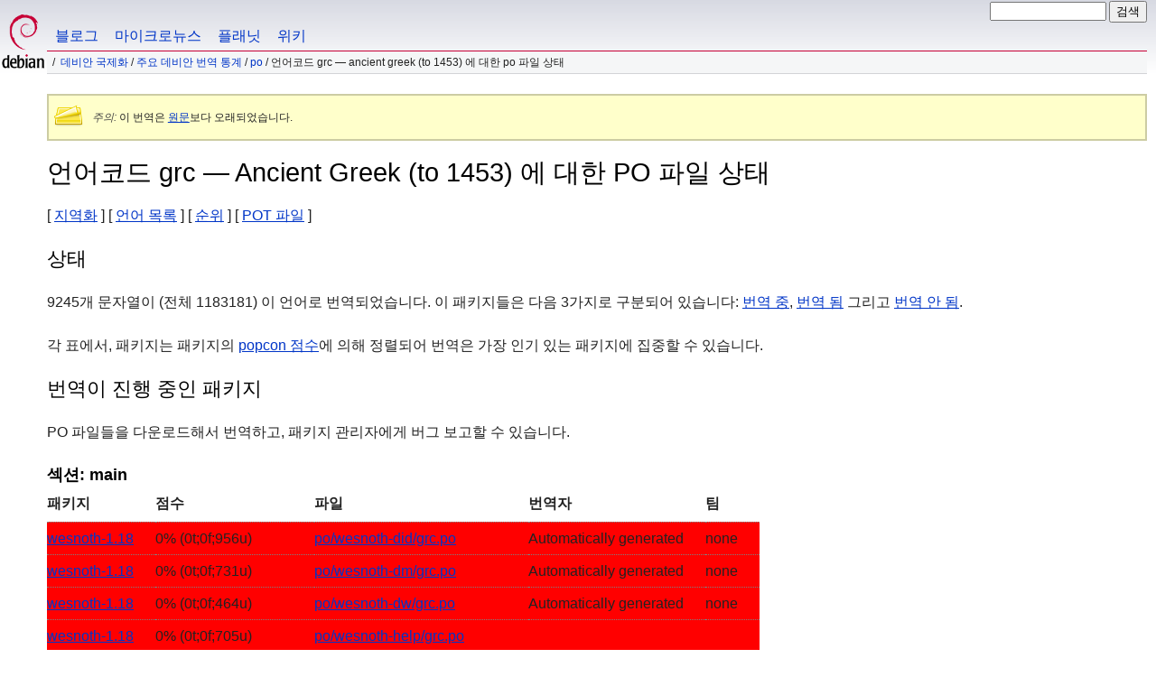

--- FILE ---
content_type: text/html
request_url: https://www.debian.org/international/l10n/po/grc.ko.html
body_size: 4179
content:
<!DOCTYPE HTML PUBLIC "-//W3C//DTD HTML 4.01//EN" "http://www.w3.org/TR/html4/strict.dtd">
<html lang="ko">
<head>
  <meta http-equiv="Content-Type" content="text/html; charset=utf-8">
  <title>데비안 -- 언어코드 grc &mdash; Ancient Greek (to 1453) 에 대한 PO 파일 상태 </title>
  <link rel="author" href="mailto:webmaster@debian.org">
  <meta name="Generator" content="WML 2.32.0">
  <meta name="Modified" content="2026-01-22 16:07:51">
  <meta name="viewport" content="width=device-width">
  <meta name="mobileoptimized" content="300">
  <meta name="HandheldFriendly" content="true">
<link href="../../../debian.css" rel="stylesheet" type="text/css">
  <link href="../../../debian-ko.css" rel="stylesheet" type="text/css" media="all">
<link rel="search" type="application/opensearchdescription+xml" title="데비안 웹사이트 검색" href="../../../search.ko.xml">
</head>
<body>
<div id="header">
  <div id="upperheader">
    <div id="logo">
    <a href="../../../" title="데비안 홈"><img src="../../../Pics/openlogo-50.png" alt="데비안"></a>
    </div> <!-- end logo -->
    <div id="searchbox">
      <form name="p" method="get" action="https://search.debian.org/cgi-bin/omega">
      <p>
<input type="hidden" name="DB" value="ko">
        <input name="P" value="" size="14">
        <input type="submit" value="검색">
      </p>
      </form>
    </div>   <!-- end sitetools -->
  </div> <!-- end upperheader -->
  <!--UdmComment-->
  <div id="navbar">
    <p class="hidecss"><a href="#content">빠른 내비게이션 건너뛰기</a></p>
    <ul>
      <!-- Link to Debian's own Social Media resources -->
      <li><a href="https://bits.debian.org/" title="Bits from Debian">블로그</a></li>
      <li><a href="https://micronews.debian.org" title="데비안에서 온 마이크로뉴스">마이크로뉴스</a></li>
      <li><a href="https://planet.debian.org/" title="데비안 플래닛">플래닛</a></li>
      <li><a href="https://wiki.debian.org/" title="데비안 위키">위키</a></li>
    </ul>
  </div> <!-- end navbar -->
<p id="breadcrumbs"><a href="./../../">데비안 국제화</a>
 &#x2F; <a href="./../">주요 데비안 번역 통계</a>
 &#x2F; <a href="./">PO</a>
 &#x2F;
언어코드 grc &mdash; Ancient Greek (to 1453) 에 대한 PO 파일 상태</p>
</div> <!-- end header -->
<!--/UdmComment-->
<div id="content">
<div class="trans-note"><p><em>주의:</em> 이 번역은 <a href="grc.en.html">원문</a>보다 오래되었습니다.</p></div>
<h1>언어코드 grc &mdash; Ancient Greek (to 1453) 에 대한 PO 파일 상태</h1>
[&nbsp;<a href="../">지역화</a>&nbsp;]
[&nbsp;<a href="./">언어 목록</a>&nbsp;]
[&nbsp;<a href="rank">순위</a>&nbsp;]
[&nbsp;<a href="pot">POT 파일</a>&nbsp;]
<h2>상태</h2>
<p>
 9245개 문자열이 (전체 1183181) 이 언어로 번역되었습니다.
 이 패키지들은 다음 3가지로 구분되어 있습니다: <a href="#todo">번역 중</a>,
 <a href="#done">번역 됨</a> 그리고 <a href="#i18n">번역 안 됨</a>.
</p>
<p>
 각 표에서, 패키지는 패키지의
 <a href="https://popcon.debian.org/source/by_inst">popcon 점수</a>에 의해 정렬되어
 번역은 가장 인기 있는 패키지에 집중할 수 있습니다.
</p>
<h2><a name="todo">번역이 진행 중인 패키지</a></h2>
<p>PO 파일들을 다운로드해서 번역하고, 패키지 관리자에게 버그 보고할 수 있습니다.
<h3>섹션: main</h3>
<!-- BEGIN SECTION -->
<table border="1" summary="">
<tr>
  <th>패키지</th>
  <th>점수</th>
  <th>파일</th>
  <th>번역자</th>
  <th>팀</th>
</tr>
<tr style="background-color: #ff0000"><td><a href="https://bugs.debian.org/cgi-bin/pkgreport.cgi?which=src&amp;data=wesnoth-1.18">wesnoth-1.18</a></td><td>  0% (0t;0f;956u)</td><td><a href="https://i18n.debian.org/material/po/unstable/main/w/wesnoth-1.18/po/wesnoth-did/wesnoth-1.18_1%3a1.18.6-1_grc.po.gz">po/wesnoth-did/grc.po</a></td><td>Automatically generated</td><td>none</td></tr>
<tr style="background-color: #ff0000"><td><a href="https://bugs.debian.org/cgi-bin/pkgreport.cgi?which=src&amp;data=wesnoth-1.18">wesnoth-1.18</a></td><td>  0% (0t;0f;731u)</td><td><a href="https://i18n.debian.org/material/po/unstable/main/w/wesnoth-1.18/po/wesnoth-dm/wesnoth-1.18_1%3a1.18.6-1_grc.po.gz">po/wesnoth-dm/grc.po</a></td><td>Automatically generated</td><td>none</td></tr>
<tr style="background-color: #ff0000"><td><a href="https://bugs.debian.org/cgi-bin/pkgreport.cgi?which=src&amp;data=wesnoth-1.18">wesnoth-1.18</a></td><td>  0% (0t;0f;464u)</td><td><a href="https://i18n.debian.org/material/po/unstable/main/w/wesnoth-1.18/po/wesnoth-dw/wesnoth-1.18_1%3a1.18.6-1_grc.po.gz">po/wesnoth-dw/grc.po</a></td><td>Automatically generated</td><td>none</td></tr>
<tr style="background-color: #ff0000"><td><a href="https://bugs.debian.org/cgi-bin/pkgreport.cgi?which=src&amp;data=wesnoth-1.18">wesnoth-1.18</a></td><td>  0% (0t;0f;705u)</td><td><a href="https://i18n.debian.org/material/po/unstable/main/w/wesnoth-1.18/po/wesnoth-help/wesnoth-1.18_1%3a1.18.6-1_grc.po.gz">po/wesnoth-help/grc.po</a></td><td></td><td></td></tr>
<tr style="background-color: #00ff00"><td><a href="https://bugs.debian.org/cgi-bin/pkgreport.cgi?which=src&amp;data=wesnoth-1.18">wesnoth-1.18</a></td><td> 98% (1214t;13f;0u)</td><td><a href="https://i18n.debian.org/material/po/unstable/main/w/wesnoth-1.18/po/wesnoth-httt/wesnoth-1.18_1%3a1.18.6-1_grc.po.gz">po/wesnoth-httt/grc.po</a></td><td>Mejri Ziad</td><td>none</td></tr>
<tr style="background-color: #ff0000"><td><a href="https://bugs.debian.org/cgi-bin/pkgreport.cgi?which=src&amp;data=wesnoth-1.18">wesnoth-1.18</a></td><td>  0% (0t;0f;434u)</td><td><a href="https://i18n.debian.org/material/po/unstable/main/w/wesnoth-1.18/po/wesnoth-l/wesnoth-1.18_1%3a1.18.6-1_grc.po.gz">po/wesnoth-l/grc.po</a></td><td>Automatically generated</td><td>none</td></tr>
<tr style="background-color: #00ff00"><td><a href="https://bugs.debian.org/cgi-bin/pkgreport.cgi?which=src&amp;data=wesnoth-1.18">wesnoth-1.18</a></td><td> 95% (1492t;49f;23u)</td><td><a href="https://i18n.debian.org/material/po/unstable/main/w/wesnoth-1.18/po/wesnoth-lib/wesnoth-1.18_1%3a1.18.6-1_grc.po.gz">po/wesnoth-lib/grc.po</a></td><td>Mejri Ziad</td><td></td></tr>
<tr style="background-color: #ff0000"><td><a href="https://bugs.debian.org/cgi-bin/pkgreport.cgi?which=src&amp;data=wesnoth-1.18">wesnoth-1.18</a></td><td>  0% (0t;0f;719u)</td><td><a href="https://i18n.debian.org/material/po/unstable/main/w/wesnoth-1.18/po/wesnoth-low/wesnoth-1.18_1%3a1.18.6-1_grc.po.gz">po/wesnoth-low/grc.po</a></td><td>Automatically generated</td><td>none</td></tr>
<tr style="background-color: #ff0000"><td><a href="https://bugs.debian.org/cgi-bin/pkgreport.cgi?which=src&amp;data=wesnoth-1.18">wesnoth-1.18</a></td><td>  0% (0t;0f;332u)</td><td><a href="https://i18n.debian.org/material/po/unstable/main/w/wesnoth-1.18/po/wesnoth-manpages/wesnoth-1.18_1%3a1.18.6-1_grc.po.gz">po/wesnoth-manpages/grc.po</a></td><td>Automatically generated</td><td>none</td></tr>
<tr style="background-color: #ff0000"><td><a href="https://bugs.debian.org/cgi-bin/pkgreport.cgi?which=src&amp;data=wesnoth-1.18">wesnoth-1.18</a></td><td>  0% (0t;0f;433u)</td><td><a href="https://i18n.debian.org/material/po/unstable/main/w/wesnoth-1.18/po/wesnoth-manual/wesnoth-1.18_1%3a1.18.6-1_grc.po.gz">po/wesnoth-manual/grc.po</a></td><td>Automatically generated</td><td>none</td></tr>
<tr style="background-color: #ff0000"><td><a href="https://bugs.debian.org/cgi-bin/pkgreport.cgi?which=src&amp;data=wesnoth-1.18">wesnoth-1.18</a></td><td>  0% (0t;0f;329u)</td><td><a href="https://i18n.debian.org/material/po/unstable/main/w/wesnoth-1.18/po/wesnoth-multiplayer/wesnoth-1.18_1%3a1.18.6-1_grc.po.gz">po/wesnoth-multiplayer/grc.po</a></td><td>Automatically generated</td><td>none</td></tr>
<tr style="background-color: #00ff00"><td><a href="https://bugs.debian.org/cgi-bin/pkgreport.cgi?which=src&amp;data=wesnoth-1.18">wesnoth-1.18</a></td><td> 99% (1209t;1f;0u)</td><td><a href="https://i18n.debian.org/material/po/unstable/main/w/wesnoth-1.18/po/wesnoth-nr/wesnoth-1.18_1%3a1.18.6-1_grc.po.gz">po/wesnoth-nr/grc.po</a></td><td>Mejri Ziad</td><td>none</td></tr>
<tr style="background-color: #ff0000"><td><a href="https://bugs.debian.org/cgi-bin/pkgreport.cgi?which=src&amp;data=wesnoth-1.18">wesnoth-1.18</a></td><td>  0% (0t;0f;666u)</td><td><a href="https://i18n.debian.org/material/po/unstable/main/w/wesnoth-1.18/po/wesnoth-sof/wesnoth-1.18_1%3a1.18.6-1_grc.po.gz">po/wesnoth-sof/grc.po</a></td><td>Automatically generated</td><td>none</td></tr>
<tr style="background-color: #ff0000"><td><a href="https://bugs.debian.org/cgi-bin/pkgreport.cgi?which=src&amp;data=wesnoth-1.18">wesnoth-1.18</a></td><td>  0% (0t;0f;644u)</td><td><a href="https://i18n.debian.org/material/po/unstable/main/w/wesnoth-1.18/po/wesnoth-sota/wesnoth-1.18_1%3a1.18.6-1_grc.po.gz">po/wesnoth-sota/grc.po</a></td><td>Automatically generated</td><td>none</td></tr>
<tr style="background-color: #ff0000"><td><a href="https://bugs.debian.org/cgi-bin/pkgreport.cgi?which=src&amp;data=wesnoth-1.18">wesnoth-1.18</a></td><td>  0% (0t;0f;640u)</td><td><a href="https://i18n.debian.org/material/po/unstable/main/w/wesnoth-1.18/po/wesnoth-sotbe/wesnoth-1.18_1%3a1.18.6-1_grc.po.gz">po/wesnoth-sotbe/grc.po</a></td><td>Automatically generated</td><td>none</td></tr>
<tr style="background-color: #ff0000"><td><a href="https://bugs.debian.org/cgi-bin/pkgreport.cgi?which=src&amp;data=wesnoth-1.18">wesnoth-1.18</a></td><td>  0% (0t;0f;224u)</td><td><a href="https://i18n.debian.org/material/po/unstable/main/w/wesnoth-1.18/po/wesnoth-tb/wesnoth-1.18_1%3a1.18.6-1_grc.po.gz">po/wesnoth-tb/grc.po</a></td><td>Automatically generated</td><td>none</td></tr>
<tr style="background-color: #ff0000"><td><a href="https://bugs.debian.org/cgi-bin/pkgreport.cgi?which=src&amp;data=wesnoth-1.18">wesnoth-1.18</a></td><td>  0% (0t;0f;353u)</td><td><a href="https://i18n.debian.org/material/po/unstable/main/w/wesnoth-1.18/po/wesnoth-thot/wesnoth-1.18_1%3a1.18.6-1_grc.po.gz">po/wesnoth-thot/grc.po</a></td><td>Automatically generated</td><td>none</td></tr>
<tr style="background-color: #ff0000"><td><a href="https://bugs.debian.org/cgi-bin/pkgreport.cgi?which=src&amp;data=wesnoth-1.18">wesnoth-1.18</a></td><td>  0% (0t;0f;96u)</td><td><a href="https://i18n.debian.org/material/po/unstable/main/w/wesnoth-1.18/po/wesnoth-tools/wesnoth-1.18_1%3a1.18.6-1_grc.po.gz">po/wesnoth-tools/grc.po</a></td><td>Automatically generated</td><td>none</td></tr>
<tr style="background-color: #ff0000"><td><a href="https://bugs.debian.org/cgi-bin/pkgreport.cgi?which=src&amp;data=wesnoth-1.18">wesnoth-1.18</a></td><td>  0% (0t;0f;629u)</td><td><a href="https://i18n.debian.org/material/po/unstable/main/w/wesnoth-1.18/po/wesnoth-tsg/wesnoth-1.18_1%3a1.18.6-1_grc.po.gz">po/wesnoth-tsg/grc.po</a></td><td>Automatically generated</td><td>none</td></tr>
<tr style="background-color: #ff0000"><td><a href="https://bugs.debian.org/cgi-bin/pkgreport.cgi?which=src&amp;data=wesnoth-1.18">wesnoth-1.18</a></td><td>  7% (21t;1f;260u)</td><td><a href="https://i18n.debian.org/material/po/unstable/main/w/wesnoth-1.18/po/wesnoth-tutorial/wesnoth-1.18_1%3a1.18.6-1_grc.po.gz">po/wesnoth-tutorial/grc.po</a></td><td>&#924;&#953;&#967;&#945;&#942;&#955; &#935;&#945;&#964;&#950;&#951;&#945;&#963;&#949;&#956;&#943;&#948;&#951;&#962;</td><td>none</td></tr>
<tr style="background-color: #ff0000"><td><a href="https://bugs.debian.org/cgi-bin/pkgreport.cgi?which=src&amp;data=wesnoth-1.18">wesnoth-1.18</a></td><td>  0% (0t;0f;831u)</td><td><a href="https://i18n.debian.org/material/po/unstable/main/w/wesnoth-1.18/po/wesnoth-units/wesnoth-1.18_1%3a1.18.6-1_grc.po.gz">po/wesnoth-units/grc.po</a></td><td>Automatically generated</td><td>none</td></tr>
<tr style="background-color: #ff0000"><td><a href="https://bugs.debian.org/cgi-bin/pkgreport.cgi?which=src&amp;data=wesnoth-1.18">wesnoth-1.18</a></td><td>  0% (0t;0f;514u)</td><td><a href="https://i18n.debian.org/material/po/unstable/main/w/wesnoth-1.18/po/wesnoth-wc/wesnoth-1.18_1%3a1.18.6-1_grc.po.gz">po/wesnoth-wc/grc.po</a></td><td>Automatically generated</td><td>none</td></tr>
<tr style="background-color: #ff0000"><td><a href="https://bugs.debian.org/cgi-bin/pkgreport.cgi?which=src&amp;data=wesnoth-1.18">wesnoth-1.18</a></td><td>  0% (0t;0f;817u)</td><td><a href="https://i18n.debian.org/material/po/unstable/main/w/wesnoth-1.18/po/wesnoth-wof/wesnoth-1.18_1%3a1.18.6-1_grc.po.gz">po/wesnoth-wof/grc.po</a></td><td>Automatically generated</td><td>none</td></tr>
<tr style="background-color: #ff4900"><td><a href="https://bugs.debian.org/cgi-bin/pkgreport.cgi?which=src&amp;data=wesnoth-1.18">wesnoth-1.18</a></td><td> 14% (198t;29f;1170u)</td><td><a href="https://i18n.debian.org/material/po/unstable/main/w/wesnoth-1.18/po/wesnoth/wesnoth-1.18_1%3a1.18.6-1_grc.po.gz">po/wesnoth/grc.po</a></td><td>1</td><td></td></tr>
<tr style="background-color: #ff0000"><td><a href="https://bugs.debian.org/cgi-bin/pkgreport.cgi?which=src&amp;data=bleachbit">bleachbit</a></td><td>  1% (5t;0f;376u)</td><td><a name="bleachbit" href="https://i18n.debian.org/material/po/unstable/main/b/bleachbit/po/bleachbit_5.0.2-1_grc.po.gz">po/grc.po</a></td><td>Matteo Viviani</td><td></td></tr>
</table>
<!-- END SECTION -->
<h2><a name="done">이미 번역된 패키지</a></h2>
<!-- BEGIN SECTION -->
<h3>섹션: main</h3>
<table border="1" summary="">
<tr>
  <th>패키지</th>
  <th>점수</th>
  <th>파일</th>
  <th>번역자</th>
  <th>팀</th>
</tr>
<tr style="background-color: #00ff00"><td>wesnoth-1.18</td><td>100% (124t;0f;0u)</td><td><a name="wesnoth-1.18" href="https://i18n.debian.org/material/po/unstable/main/w/wesnoth-1.18/po/wesnoth-anl/wesnoth-1.18_1%3a1.18.6-1_grc.po.gz">po/wesnoth-anl/grc.po</a></td><td>Mejri Ziad</td><td>none</td></tr>
<tr style="background-color: #00ff00"><td>wesnoth-1.18</td><td>100% (118t;0f;0u)</td><td><a href="https://i18n.debian.org/material/po/unstable/main/w/wesnoth-1.18/po/wesnoth-editor/wesnoth-1.18_1%3a1.18.6-1_grc.po.gz">po/wesnoth-editor/grc.po</a></td><td></td><td></td></tr>
<tr style="background-color: #00ff00"><td>wesnoth-1.18</td><td>100% (1835t;0f;0u)</td><td><a href="https://i18n.debian.org/material/po/unstable/main/w/wesnoth-1.18/po/wesnoth-ei/wesnoth-1.18_1%3a1.18.6-1_grc.po.gz">po/wesnoth-ei/grc.po</a></td><td>Mejri Ziad</td><td>none</td></tr>
<tr style="background-color: #00ff00"><td>wesnoth-1.18</td><td>100% (1010t;0f;0u)</td><td><a href="https://i18n.debian.org/material/po/unstable/main/w/wesnoth-1.18/po/wesnoth-trow/wesnoth-1.18_1%3a1.18.6-1_grc.po.gz">po/wesnoth-trow/grc.po</a></td><td>Mejri Ziad</td><td>none</td></tr>
<tr style="background-color: #00ff00"><td>wesnoth-1.18</td><td>100% (2019t;0f;0u)</td><td><a href="https://i18n.debian.org/material/po/unstable/main/w/wesnoth-1.18/po/wesnoth-utbs/wesnoth-1.18_1%3a1.18.6-1_grc.po.gz">po/wesnoth-utbs/grc.po</a></td><td>Mejri Ziad</td><td>none</td></tr>
</table>
<!-- END SECTION -->
<h2><a name="i18n">Packages POT files</a></h2>
<p>
For packages, that are prepared for translation, but not yet translated into
your language, you can find the POT files here:
</p>
<a href="/international/l10n/po/pot">Link to PO template files</a>
<h2>PO 파일 없는 패키지</h2>
<p><a href="todo">이 링크</a>를 따라 PO 파일 없는 패키지 목록을 보십시오.
<p>
이 페이지는 2026년 1월 22일에 모은 데이터로 만들어졌습니다.
이 파일에서 작업하기 전에, 이 파일이 최신인지 확인하십시오!
</p>
<div class="clr"></div>
</div> <!-- end content -->
<div id="footer">
<hr class="hidecss">
<p><a href="../../../">데비안 프로젝트 홈 페이지</a>로 돌아가기.</p>
<hr>
<!--UdmComment-->
<div id="pageLang">
<div id="langSelector">
이 페이지는 다음 언어로 볼 수도 있습니다:
<div id="langContainer">
<select onchange="location = this.value;">
<option value="" disabled selected>언어 선택</option>
 <option value="tmpl.ca.html" title="카탈로니아어" lang="ca">catal&agrave;</option>
 <option value="tmpl.da.html" title="덴마크어" lang="da">dansk</option>
 <option value="tmpl.de.html" title="독일어" lang="de">Deutsch</option>
 <option value="tmpl.en.html" title="영어" lang="en">English</option>
 <option value="tmpl.es.html" title="스페인어" lang="es">espa&ntilde;ol</option>
 <option value="tmpl.fr.html" title="프랑스어" lang="fr">fran&ccedil;ais</option>
 <option value="tmpl.it.html" title="이탈리아어" lang="it">Italiano</option>
 <option value="tmpl.nl.html" title="네덜란드어" lang="nl">Nederlands</option>
 <option value="tmpl.pl.html" title="폴란드어" lang="pl">polski</option>
 <option value="tmpl.pt.html" title="포르투갈어" lang="pt">Portugu&ecirc;s</option>
 <option value="tmpl.fi.html" title="핀란드어" lang="fi">suomi</option>
 <option value="tmpl.sv.html" title="스웨덴어" lang="sv">svenska</option>
 <option value="tmpl.ru.html" title="러시아어" lang="ru">&#1056;&#1091;&#1089;&#1089;&#1082;&#1080;&#1081; (Russkij)</option>
 <option value="tmpl.uk.html" title="우크라니아어" lang="uk">&#1091;&#1082;&#1088;&#1072;&#1111;&#1085;&#1089;&#1100;&#1082;&#1072; (ukrajins'ka)</option>
 <option value="tmpl.ja.html" title="일본어" lang="ja">&#26085;&#26412;&#35486; (Nihongo)</option>
</select>
</div>
<a href="../../../intro/cn">원하는 언어로 보려면 어떻게 하나?</a>
</div></div><!--/UdmComment-->
<hr>
<div id="footermap">
<!--UdmComment-->
<p><strong><a href="/">홈</a></strong></p>
    <ul id="footermap-cola">
		<li><a href="../../../intro/about">정보</a>
		  <ul>
		  <li><a href="../../../social_contract">사회 계약</a></li>
		  <li><a href="../../../code_of_conduct">행동 강령</a></li>
		  <li><a href="../../../intro/free">자유 소프트웨어</a></li>
          <li><a href="../../../legal">법률 정보</a></li>
		  </ul>
		</li>
        <li><a href="../../../intro/help">데비안 돕기</a></li>
    </ul>
	<ul id="footermap-colb">
			<li><a href="../../../distrib/">데비안 구하기</a>
			  <ul>
			  <li><a href="../../../distrib/netinst">네트워크 설치</a></li>
			  <li><a href="../../../CD/">CD/USB ISO 이미지</a></li>
            <li><a href="../../../blends/">퓨어 블렌드</a></li>
			<li><a href="../../../distrib/packages">데비안 패키지</a></li>
			<li><a href="../../../devel/">개발자 코너</a></li>
			  </ul>
			</li>
	</ul>
	<ul id="footermap-colc">
		<li><a href="../../../News/">뉴스</a>
		  <ul>
		  <li><a href="../../../News/weekly/">프로젝트 뉴스</a></li>
		  <li><a href="../../../events/">행사</a></li>
		  </ul>
		</li>
    <li><a href="../../../doc/">문서</a>
      <ul>
      <li><a href="../../../releases/">릴리스 정보</a></li>
      <li><a href="https://wiki.debian.org/">데비안 위키</a></li>
      </ul>
    </li>
   </ul>
   <ul id="footermap-cold">
    <li><a href="../../../support">지원</a>
	  <ul>
			  <li><a href="../../../international/">데비안 국제화</a></li>
			  <li><a href="../../../security/">보안 정보</a></li>
			  <li><a href="../../../Bugs/">버그 보고</a></li>
			  <li><a href="../../../MailingLists/">메일링 리스트</a></li>
      </ul>
    </li>
</ul>
<ul id="footermap-cole">
  <li><a href="../../../sitemap">사이트맵</a></li>
  <li><a href="https://search.debian.org/">검색</a></li>
  <li><a href="https://bits.debian.org">데비안 블로그</a></li>
  <li><a href="https://micronews.debian.org">데비안 마이크로뉴스</a></li>
  <li><a href="https://planet.debian.org">데비안 플래닛</a></li>
</ul>
<!--/UdmComment-->
</div> <!-- end footermap -->
<div id="fineprint">
<!--UdmComment-->
  <p>연락하려면 <a href="../../../contact">연락하기 페이지</a>를 참고하십시오. 웹사이트 소스 코드는 <a href="https://salsa.debian.org/webmaster-team/webwml">공개되어</a> 있습니다.</p>
<p>
마지막 수정: 2025년 5월 8일 목요일 11:24:12 UTC
&emsp;
마지막 빌드: 2026년 1월 22일 목요일 16:07:51 UTC
  <br>
  Copyright &copy; 1997-2025 <a href="https://www.spi-inc.org/">SPI</a> and others; <a href="../../../license" rel="copyright">라이선스 조항</a>을 읽어 보십시오<br>
  Debian은 Software in the Public Interest, Inc의 <a href="../../../trademark">등록상표</a>입니다.
</p>
<!--/UdmComment-->
</div>
</div> <!-- end footer -->
</body>
</html>
